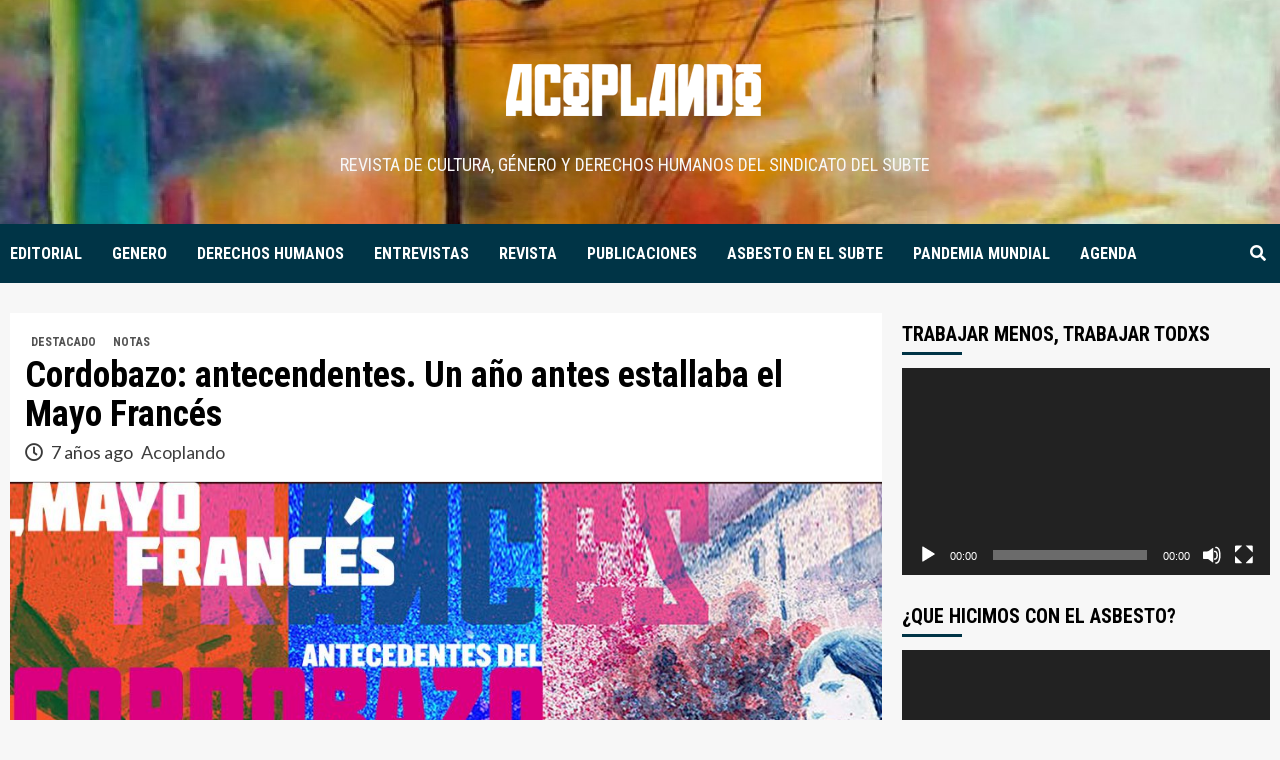

--- FILE ---
content_type: text/html; charset=UTF-8
request_url: https://acoplando.com.ar/cuando-la-imaginacion-casi-toma-el-poder/
body_size: 89187
content:
<!doctype html>
<html lang="es-AR">
<head>
    <meta charset="UTF-8">
    <meta name="viewport" content="width=device-width, initial-scale=1">
    <link rel="profile" href="http://gmpg.org/xfn/11">

    <meta name='robots' content='index, follow, max-image-preview:large, max-snippet:-1, max-video-preview:-1' />

	<!-- This site is optimized with the Yoast SEO plugin v26.8 - https://yoast.com/product/yoast-seo-wordpress/ -->
	<title>Cordobazo: antecendentes. Un año antes estallaba el Mayo Francés -</title>
	<link rel="canonical" href="https://acoplando.com.ar/cuando-la-imaginacion-casi-toma-el-poder/" />
	<meta property="og:locale" content="es_ES" />
	<meta property="og:type" content="article" />
	<meta property="og:title" content="Cordobazo: antecendentes. Un año antes estallaba el Mayo Francés -" />
	<meta property="og:description" content="Francia. Mayo de 1968. Obreros y estudiantes le dieron un gran susto al establishment y..." />
	<meta property="og:url" content="https://acoplando.com.ar/cuando-la-imaginacion-casi-toma-el-poder/" />
	<meta property="article:published_time" content="2018-10-17T21:18:02+00:00" />
	<meta property="og:image" content="https://acoplando.com.ar/wp-content/uploads/2018/10/banneracoplando-MAYO-FRANCES-scaled.jpg" />
	<meta property="og:image:width" content="2560" />
	<meta property="og:image:height" content="1022" />
	<meta property="og:image:type" content="image/jpeg" />
	<meta name="author" content="Acoplando" />
	<meta name="twitter:card" content="summary_large_image" />
	<meta name="twitter:label1" content="Escrito por" />
	<meta name="twitter:data1" content="Acoplando" />
	<meta name="twitter:label2" content="Tiempo de lectura" />
	<meta name="twitter:data2" content="5 minutos" />
	<script type="application/ld+json" class="yoast-schema-graph">{"@context":"https://schema.org","@graph":[{"@type":"Article","@id":"https://acoplando.com.ar/cuando-la-imaginacion-casi-toma-el-poder/#article","isPartOf":{"@id":"https://acoplando.com.ar/cuando-la-imaginacion-casi-toma-el-poder/"},"author":{"name":"Acoplando","@id":"https://acoplando.com.ar/#/schema/person/1994fb29342f00d761fca9a345b18e46"},"headline":"Cordobazo: antecendentes. Un año antes estallaba el Mayo Francés","datePublished":"2018-10-17T21:18:02+00:00","mainEntityOfPage":{"@id":"https://acoplando.com.ar/cuando-la-imaginacion-casi-toma-el-poder/"},"wordCount":1018,"image":{"@id":"https://acoplando.com.ar/cuando-la-imaginacion-casi-toma-el-poder/#primaryimage"},"thumbnailUrl":"https://acoplando.com.ar/wp-content/uploads/2018/10/banneracoplando-MAYO-FRANCES-scaled.jpg","articleSection":["DESTACADO","NOTAS"],"inLanguage":"es-AR"},{"@type":"WebPage","@id":"https://acoplando.com.ar/cuando-la-imaginacion-casi-toma-el-poder/","url":"https://acoplando.com.ar/cuando-la-imaginacion-casi-toma-el-poder/","name":"Cordobazo: antecendentes. Un año antes estallaba el Mayo Francés -","isPartOf":{"@id":"https://acoplando.com.ar/#website"},"primaryImageOfPage":{"@id":"https://acoplando.com.ar/cuando-la-imaginacion-casi-toma-el-poder/#primaryimage"},"image":{"@id":"https://acoplando.com.ar/cuando-la-imaginacion-casi-toma-el-poder/#primaryimage"},"thumbnailUrl":"https://acoplando.com.ar/wp-content/uploads/2018/10/banneracoplando-MAYO-FRANCES-scaled.jpg","datePublished":"2018-10-17T21:18:02+00:00","author":{"@id":"https://acoplando.com.ar/#/schema/person/1994fb29342f00d761fca9a345b18e46"},"breadcrumb":{"@id":"https://acoplando.com.ar/cuando-la-imaginacion-casi-toma-el-poder/#breadcrumb"},"inLanguage":"es-AR","potentialAction":[{"@type":"ReadAction","target":["https://acoplando.com.ar/cuando-la-imaginacion-casi-toma-el-poder/"]}]},{"@type":"ImageObject","inLanguage":"es-AR","@id":"https://acoplando.com.ar/cuando-la-imaginacion-casi-toma-el-poder/#primaryimage","url":"https://acoplando.com.ar/wp-content/uploads/2018/10/banneracoplando-MAYO-FRANCES-scaled.jpg","contentUrl":"https://acoplando.com.ar/wp-content/uploads/2018/10/banneracoplando-MAYO-FRANCES-scaled.jpg","width":2560,"height":1022},{"@type":"BreadcrumbList","@id":"https://acoplando.com.ar/cuando-la-imaginacion-casi-toma-el-poder/#breadcrumb","itemListElement":[{"@type":"ListItem","position":1,"name":"Inicio","item":"https://acoplando.com.ar/"},{"@type":"ListItem","position":2,"name":"Cordobazo: antecendentes. Un año antes estallaba el Mayo Francés"}]},{"@type":"WebSite","@id":"https://acoplando.com.ar/#website","url":"https://acoplando.com.ar/","name":"","description":"Revista de cultura, género y derechos humanos del Sindicato del subte","potentialAction":[{"@type":"SearchAction","target":{"@type":"EntryPoint","urlTemplate":"https://acoplando.com.ar/?s={search_term_string}"},"query-input":{"@type":"PropertyValueSpecification","valueRequired":true,"valueName":"search_term_string"}}],"inLanguage":"es-AR"},{"@type":"Person","@id":"https://acoplando.com.ar/#/schema/person/1994fb29342f00d761fca9a345b18e46","name":"Acoplando","image":{"@type":"ImageObject","inLanguage":"es-AR","@id":"https://acoplando.com.ar/#/schema/person/image/","url":"https://secure.gravatar.com/avatar/71c9de7c4d97417dc918282a477ca93250e4a1d89ad91abed1a4a040b300b970?s=96&d=mm&r=g","contentUrl":"https://secure.gravatar.com/avatar/71c9de7c4d97417dc918282a477ca93250e4a1d89ad91abed1a4a040b300b970?s=96&d=mm&r=g","caption":"Acoplando"},"sameAs":["https://cultura.metrodelegados.org"],"url":"https://acoplando.com.ar/author/andreas/"}]}</script>
	<!-- / Yoast SEO plugin. -->


<link rel='dns-prefetch' href='//fonts.googleapis.com' />
<link rel="alternate" type="application/rss+xml" title=" &raquo; Feed" href="https://acoplando.com.ar/feed/" />
<link rel="alternate" type="application/rss+xml" title=" &raquo; RSS de los comentarios" href="https://acoplando.com.ar/comments/feed/" />
<link rel="alternate" title="oEmbed (JSON)" type="application/json+oembed" href="https://acoplando.com.ar/wp-json/oembed/1.0/embed?url=https%3A%2F%2Facoplando.com.ar%2Fcuando-la-imaginacion-casi-toma-el-poder%2F" />
<link rel="alternate" title="oEmbed (XML)" type="text/xml+oembed" href="https://acoplando.com.ar/wp-json/oembed/1.0/embed?url=https%3A%2F%2Facoplando.com.ar%2Fcuando-la-imaginacion-casi-toma-el-poder%2F&#038;format=xml" />
		<!-- This site uses the Google Analytics by MonsterInsights plugin v9.11.1 - Using Analytics tracking - https://www.monsterinsights.com/ -->
							<script src="//www.googletagmanager.com/gtag/js?id=G-W9S5LGH56N"  data-cfasync="false" data-wpfc-render="false" type="text/javascript" async></script>
			<script data-cfasync="false" data-wpfc-render="false" type="text/javascript">
				var mi_version = '9.11.1';
				var mi_track_user = true;
				var mi_no_track_reason = '';
								var MonsterInsightsDefaultLocations = {"page_location":"https:\/\/acoplando.com.ar\/cuando-la-imaginacion-casi-toma-el-poder\/"};
								if ( typeof MonsterInsightsPrivacyGuardFilter === 'function' ) {
					var MonsterInsightsLocations = (typeof MonsterInsightsExcludeQuery === 'object') ? MonsterInsightsPrivacyGuardFilter( MonsterInsightsExcludeQuery ) : MonsterInsightsPrivacyGuardFilter( MonsterInsightsDefaultLocations );
				} else {
					var MonsterInsightsLocations = (typeof MonsterInsightsExcludeQuery === 'object') ? MonsterInsightsExcludeQuery : MonsterInsightsDefaultLocations;
				}

								var disableStrs = [
										'ga-disable-G-W9S5LGH56N',
									];

				/* Function to detect opted out users */
				function __gtagTrackerIsOptedOut() {
					for (var index = 0; index < disableStrs.length; index++) {
						if (document.cookie.indexOf(disableStrs[index] + '=true') > -1) {
							return true;
						}
					}

					return false;
				}

				/* Disable tracking if the opt-out cookie exists. */
				if (__gtagTrackerIsOptedOut()) {
					for (var index = 0; index < disableStrs.length; index++) {
						window[disableStrs[index]] = true;
					}
				}

				/* Opt-out function */
				function __gtagTrackerOptout() {
					for (var index = 0; index < disableStrs.length; index++) {
						document.cookie = disableStrs[index] + '=true; expires=Thu, 31 Dec 2099 23:59:59 UTC; path=/';
						window[disableStrs[index]] = true;
					}
				}

				if ('undefined' === typeof gaOptout) {
					function gaOptout() {
						__gtagTrackerOptout();
					}
				}
								window.dataLayer = window.dataLayer || [];

				window.MonsterInsightsDualTracker = {
					helpers: {},
					trackers: {},
				};
				if (mi_track_user) {
					function __gtagDataLayer() {
						dataLayer.push(arguments);
					}

					function __gtagTracker(type, name, parameters) {
						if (!parameters) {
							parameters = {};
						}

						if (parameters.send_to) {
							__gtagDataLayer.apply(null, arguments);
							return;
						}

						if (type === 'event') {
														parameters.send_to = monsterinsights_frontend.v4_id;
							var hookName = name;
							if (typeof parameters['event_category'] !== 'undefined') {
								hookName = parameters['event_category'] + ':' + name;
							}

							if (typeof MonsterInsightsDualTracker.trackers[hookName] !== 'undefined') {
								MonsterInsightsDualTracker.trackers[hookName](parameters);
							} else {
								__gtagDataLayer('event', name, parameters);
							}
							
						} else {
							__gtagDataLayer.apply(null, arguments);
						}
					}

					__gtagTracker('js', new Date());
					__gtagTracker('set', {
						'developer_id.dZGIzZG': true,
											});
					if ( MonsterInsightsLocations.page_location ) {
						__gtagTracker('set', MonsterInsightsLocations);
					}
										__gtagTracker('config', 'G-W9S5LGH56N', {"forceSSL":"true","link_attribution":"true"} );
										window.gtag = __gtagTracker;										(function () {
						/* https://developers.google.com/analytics/devguides/collection/analyticsjs/ */
						/* ga and __gaTracker compatibility shim. */
						var noopfn = function () {
							return null;
						};
						var newtracker = function () {
							return new Tracker();
						};
						var Tracker = function () {
							return null;
						};
						var p = Tracker.prototype;
						p.get = noopfn;
						p.set = noopfn;
						p.send = function () {
							var args = Array.prototype.slice.call(arguments);
							args.unshift('send');
							__gaTracker.apply(null, args);
						};
						var __gaTracker = function () {
							var len = arguments.length;
							if (len === 0) {
								return;
							}
							var f = arguments[len - 1];
							if (typeof f !== 'object' || f === null || typeof f.hitCallback !== 'function') {
								if ('send' === arguments[0]) {
									var hitConverted, hitObject = false, action;
									if ('event' === arguments[1]) {
										if ('undefined' !== typeof arguments[3]) {
											hitObject = {
												'eventAction': arguments[3],
												'eventCategory': arguments[2],
												'eventLabel': arguments[4],
												'value': arguments[5] ? arguments[5] : 1,
											}
										}
									}
									if ('pageview' === arguments[1]) {
										if ('undefined' !== typeof arguments[2]) {
											hitObject = {
												'eventAction': 'page_view',
												'page_path': arguments[2],
											}
										}
									}
									if (typeof arguments[2] === 'object') {
										hitObject = arguments[2];
									}
									if (typeof arguments[5] === 'object') {
										Object.assign(hitObject, arguments[5]);
									}
									if ('undefined' !== typeof arguments[1].hitType) {
										hitObject = arguments[1];
										if ('pageview' === hitObject.hitType) {
											hitObject.eventAction = 'page_view';
										}
									}
									if (hitObject) {
										action = 'timing' === arguments[1].hitType ? 'timing_complete' : hitObject.eventAction;
										hitConverted = mapArgs(hitObject);
										__gtagTracker('event', action, hitConverted);
									}
								}
								return;
							}

							function mapArgs(args) {
								var arg, hit = {};
								var gaMap = {
									'eventCategory': 'event_category',
									'eventAction': 'event_action',
									'eventLabel': 'event_label',
									'eventValue': 'event_value',
									'nonInteraction': 'non_interaction',
									'timingCategory': 'event_category',
									'timingVar': 'name',
									'timingValue': 'value',
									'timingLabel': 'event_label',
									'page': 'page_path',
									'location': 'page_location',
									'title': 'page_title',
									'referrer' : 'page_referrer',
								};
								for (arg in args) {
																		if (!(!args.hasOwnProperty(arg) || !gaMap.hasOwnProperty(arg))) {
										hit[gaMap[arg]] = args[arg];
									} else {
										hit[arg] = args[arg];
									}
								}
								return hit;
							}

							try {
								f.hitCallback();
							} catch (ex) {
							}
						};
						__gaTracker.create = newtracker;
						__gaTracker.getByName = newtracker;
						__gaTracker.getAll = function () {
							return [];
						};
						__gaTracker.remove = noopfn;
						__gaTracker.loaded = true;
						window['__gaTracker'] = __gaTracker;
					})();
									} else {
										console.log("");
					(function () {
						function __gtagTracker() {
							return null;
						}

						window['__gtagTracker'] = __gtagTracker;
						window['gtag'] = __gtagTracker;
					})();
									}
			</script>
							<!-- / Google Analytics by MonsterInsights -->
		<style id='wp-img-auto-sizes-contain-inline-css' type='text/css'>
img:is([sizes=auto i],[sizes^="auto," i]){contain-intrinsic-size:3000px 1500px}
/*# sourceURL=wp-img-auto-sizes-contain-inline-css */
</style>
<style id='wp-emoji-styles-inline-css' type='text/css'>

	img.wp-smiley, img.emoji {
		display: inline !important;
		border: none !important;
		box-shadow: none !important;
		height: 1em !important;
		width: 1em !important;
		margin: 0 0.07em !important;
		vertical-align: -0.1em !important;
		background: none !important;
		padding: 0 !important;
	}
/*# sourceURL=wp-emoji-styles-inline-css */
</style>
<style id='wp-block-library-inline-css' type='text/css'>
:root{--wp-block-synced-color:#7a00df;--wp-block-synced-color--rgb:122,0,223;--wp-bound-block-color:var(--wp-block-synced-color);--wp-editor-canvas-background:#ddd;--wp-admin-theme-color:#007cba;--wp-admin-theme-color--rgb:0,124,186;--wp-admin-theme-color-darker-10:#006ba1;--wp-admin-theme-color-darker-10--rgb:0,107,160.5;--wp-admin-theme-color-darker-20:#005a87;--wp-admin-theme-color-darker-20--rgb:0,90,135;--wp-admin-border-width-focus:2px}@media (min-resolution:192dpi){:root{--wp-admin-border-width-focus:1.5px}}.wp-element-button{cursor:pointer}:root .has-very-light-gray-background-color{background-color:#eee}:root .has-very-dark-gray-background-color{background-color:#313131}:root .has-very-light-gray-color{color:#eee}:root .has-very-dark-gray-color{color:#313131}:root .has-vivid-green-cyan-to-vivid-cyan-blue-gradient-background{background:linear-gradient(135deg,#00d084,#0693e3)}:root .has-purple-crush-gradient-background{background:linear-gradient(135deg,#34e2e4,#4721fb 50%,#ab1dfe)}:root .has-hazy-dawn-gradient-background{background:linear-gradient(135deg,#faaca8,#dad0ec)}:root .has-subdued-olive-gradient-background{background:linear-gradient(135deg,#fafae1,#67a671)}:root .has-atomic-cream-gradient-background{background:linear-gradient(135deg,#fdd79a,#004a59)}:root .has-nightshade-gradient-background{background:linear-gradient(135deg,#330968,#31cdcf)}:root .has-midnight-gradient-background{background:linear-gradient(135deg,#020381,#2874fc)}:root{--wp--preset--font-size--normal:16px;--wp--preset--font-size--huge:42px}.has-regular-font-size{font-size:1em}.has-larger-font-size{font-size:2.625em}.has-normal-font-size{font-size:var(--wp--preset--font-size--normal)}.has-huge-font-size{font-size:var(--wp--preset--font-size--huge)}.has-text-align-center{text-align:center}.has-text-align-left{text-align:left}.has-text-align-right{text-align:right}.has-fit-text{white-space:nowrap!important}#end-resizable-editor-section{display:none}.aligncenter{clear:both}.items-justified-left{justify-content:flex-start}.items-justified-center{justify-content:center}.items-justified-right{justify-content:flex-end}.items-justified-space-between{justify-content:space-between}.screen-reader-text{border:0;clip-path:inset(50%);height:1px;margin:-1px;overflow:hidden;padding:0;position:absolute;width:1px;word-wrap:normal!important}.screen-reader-text:focus{background-color:#ddd;clip-path:none;color:#444;display:block;font-size:1em;height:auto;left:5px;line-height:normal;padding:15px 23px 14px;text-decoration:none;top:5px;width:auto;z-index:100000}html :where(.has-border-color){border-style:solid}html :where([style*=border-top-color]){border-top-style:solid}html :where([style*=border-right-color]){border-right-style:solid}html :where([style*=border-bottom-color]){border-bottom-style:solid}html :where([style*=border-left-color]){border-left-style:solid}html :where([style*=border-width]){border-style:solid}html :where([style*=border-top-width]){border-top-style:solid}html :where([style*=border-right-width]){border-right-style:solid}html :where([style*=border-bottom-width]){border-bottom-style:solid}html :where([style*=border-left-width]){border-left-style:solid}html :where(img[class*=wp-image-]){height:auto;max-width:100%}:where(figure){margin:0 0 1em}html :where(.is-position-sticky){--wp-admin--admin-bar--position-offset:var(--wp-admin--admin-bar--height,0px)}@media screen and (max-width:600px){html :where(.is-position-sticky){--wp-admin--admin-bar--position-offset:0px}}

/*# sourceURL=wp-block-library-inline-css */
</style><style id='global-styles-inline-css' type='text/css'>
:root{--wp--preset--aspect-ratio--square: 1;--wp--preset--aspect-ratio--4-3: 4/3;--wp--preset--aspect-ratio--3-4: 3/4;--wp--preset--aspect-ratio--3-2: 3/2;--wp--preset--aspect-ratio--2-3: 2/3;--wp--preset--aspect-ratio--16-9: 16/9;--wp--preset--aspect-ratio--9-16: 9/16;--wp--preset--color--black: #000000;--wp--preset--color--cyan-bluish-gray: #abb8c3;--wp--preset--color--white: #ffffff;--wp--preset--color--pale-pink: #f78da7;--wp--preset--color--vivid-red: #cf2e2e;--wp--preset--color--luminous-vivid-orange: #ff6900;--wp--preset--color--luminous-vivid-amber: #fcb900;--wp--preset--color--light-green-cyan: #7bdcb5;--wp--preset--color--vivid-green-cyan: #00d084;--wp--preset--color--pale-cyan-blue: #8ed1fc;--wp--preset--color--vivid-cyan-blue: #0693e3;--wp--preset--color--vivid-purple: #9b51e0;--wp--preset--gradient--vivid-cyan-blue-to-vivid-purple: linear-gradient(135deg,rgb(6,147,227) 0%,rgb(155,81,224) 100%);--wp--preset--gradient--light-green-cyan-to-vivid-green-cyan: linear-gradient(135deg,rgb(122,220,180) 0%,rgb(0,208,130) 100%);--wp--preset--gradient--luminous-vivid-amber-to-luminous-vivid-orange: linear-gradient(135deg,rgb(252,185,0) 0%,rgb(255,105,0) 100%);--wp--preset--gradient--luminous-vivid-orange-to-vivid-red: linear-gradient(135deg,rgb(255,105,0) 0%,rgb(207,46,46) 100%);--wp--preset--gradient--very-light-gray-to-cyan-bluish-gray: linear-gradient(135deg,rgb(238,238,238) 0%,rgb(169,184,195) 100%);--wp--preset--gradient--cool-to-warm-spectrum: linear-gradient(135deg,rgb(74,234,220) 0%,rgb(151,120,209) 20%,rgb(207,42,186) 40%,rgb(238,44,130) 60%,rgb(251,105,98) 80%,rgb(254,248,76) 100%);--wp--preset--gradient--blush-light-purple: linear-gradient(135deg,rgb(255,206,236) 0%,rgb(152,150,240) 100%);--wp--preset--gradient--blush-bordeaux: linear-gradient(135deg,rgb(254,205,165) 0%,rgb(254,45,45) 50%,rgb(107,0,62) 100%);--wp--preset--gradient--luminous-dusk: linear-gradient(135deg,rgb(255,203,112) 0%,rgb(199,81,192) 50%,rgb(65,88,208) 100%);--wp--preset--gradient--pale-ocean: linear-gradient(135deg,rgb(255,245,203) 0%,rgb(182,227,212) 50%,rgb(51,167,181) 100%);--wp--preset--gradient--electric-grass: linear-gradient(135deg,rgb(202,248,128) 0%,rgb(113,206,126) 100%);--wp--preset--gradient--midnight: linear-gradient(135deg,rgb(2,3,129) 0%,rgb(40,116,252) 100%);--wp--preset--font-size--small: 13px;--wp--preset--font-size--medium: 20px;--wp--preset--font-size--large: 36px;--wp--preset--font-size--x-large: 42px;--wp--preset--spacing--20: 0.44rem;--wp--preset--spacing--30: 0.67rem;--wp--preset--spacing--40: 1rem;--wp--preset--spacing--50: 1.5rem;--wp--preset--spacing--60: 2.25rem;--wp--preset--spacing--70: 3.38rem;--wp--preset--spacing--80: 5.06rem;--wp--preset--shadow--natural: 6px 6px 9px rgba(0, 0, 0, 0.2);--wp--preset--shadow--deep: 12px 12px 50px rgba(0, 0, 0, 0.4);--wp--preset--shadow--sharp: 6px 6px 0px rgba(0, 0, 0, 0.2);--wp--preset--shadow--outlined: 6px 6px 0px -3px rgb(255, 255, 255), 6px 6px rgb(0, 0, 0);--wp--preset--shadow--crisp: 6px 6px 0px rgb(0, 0, 0);}:where(.is-layout-flex){gap: 0.5em;}:where(.is-layout-grid){gap: 0.5em;}body .is-layout-flex{display: flex;}.is-layout-flex{flex-wrap: wrap;align-items: center;}.is-layout-flex > :is(*, div){margin: 0;}body .is-layout-grid{display: grid;}.is-layout-grid > :is(*, div){margin: 0;}:where(.wp-block-columns.is-layout-flex){gap: 2em;}:where(.wp-block-columns.is-layout-grid){gap: 2em;}:where(.wp-block-post-template.is-layout-flex){gap: 1.25em;}:where(.wp-block-post-template.is-layout-grid){gap: 1.25em;}.has-black-color{color: var(--wp--preset--color--black) !important;}.has-cyan-bluish-gray-color{color: var(--wp--preset--color--cyan-bluish-gray) !important;}.has-white-color{color: var(--wp--preset--color--white) !important;}.has-pale-pink-color{color: var(--wp--preset--color--pale-pink) !important;}.has-vivid-red-color{color: var(--wp--preset--color--vivid-red) !important;}.has-luminous-vivid-orange-color{color: var(--wp--preset--color--luminous-vivid-orange) !important;}.has-luminous-vivid-amber-color{color: var(--wp--preset--color--luminous-vivid-amber) !important;}.has-light-green-cyan-color{color: var(--wp--preset--color--light-green-cyan) !important;}.has-vivid-green-cyan-color{color: var(--wp--preset--color--vivid-green-cyan) !important;}.has-pale-cyan-blue-color{color: var(--wp--preset--color--pale-cyan-blue) !important;}.has-vivid-cyan-blue-color{color: var(--wp--preset--color--vivid-cyan-blue) !important;}.has-vivid-purple-color{color: var(--wp--preset--color--vivid-purple) !important;}.has-black-background-color{background-color: var(--wp--preset--color--black) !important;}.has-cyan-bluish-gray-background-color{background-color: var(--wp--preset--color--cyan-bluish-gray) !important;}.has-white-background-color{background-color: var(--wp--preset--color--white) !important;}.has-pale-pink-background-color{background-color: var(--wp--preset--color--pale-pink) !important;}.has-vivid-red-background-color{background-color: var(--wp--preset--color--vivid-red) !important;}.has-luminous-vivid-orange-background-color{background-color: var(--wp--preset--color--luminous-vivid-orange) !important;}.has-luminous-vivid-amber-background-color{background-color: var(--wp--preset--color--luminous-vivid-amber) !important;}.has-light-green-cyan-background-color{background-color: var(--wp--preset--color--light-green-cyan) !important;}.has-vivid-green-cyan-background-color{background-color: var(--wp--preset--color--vivid-green-cyan) !important;}.has-pale-cyan-blue-background-color{background-color: var(--wp--preset--color--pale-cyan-blue) !important;}.has-vivid-cyan-blue-background-color{background-color: var(--wp--preset--color--vivid-cyan-blue) !important;}.has-vivid-purple-background-color{background-color: var(--wp--preset--color--vivid-purple) !important;}.has-black-border-color{border-color: var(--wp--preset--color--black) !important;}.has-cyan-bluish-gray-border-color{border-color: var(--wp--preset--color--cyan-bluish-gray) !important;}.has-white-border-color{border-color: var(--wp--preset--color--white) !important;}.has-pale-pink-border-color{border-color: var(--wp--preset--color--pale-pink) !important;}.has-vivid-red-border-color{border-color: var(--wp--preset--color--vivid-red) !important;}.has-luminous-vivid-orange-border-color{border-color: var(--wp--preset--color--luminous-vivid-orange) !important;}.has-luminous-vivid-amber-border-color{border-color: var(--wp--preset--color--luminous-vivid-amber) !important;}.has-light-green-cyan-border-color{border-color: var(--wp--preset--color--light-green-cyan) !important;}.has-vivid-green-cyan-border-color{border-color: var(--wp--preset--color--vivid-green-cyan) !important;}.has-pale-cyan-blue-border-color{border-color: var(--wp--preset--color--pale-cyan-blue) !important;}.has-vivid-cyan-blue-border-color{border-color: var(--wp--preset--color--vivid-cyan-blue) !important;}.has-vivid-purple-border-color{border-color: var(--wp--preset--color--vivid-purple) !important;}.has-vivid-cyan-blue-to-vivid-purple-gradient-background{background: var(--wp--preset--gradient--vivid-cyan-blue-to-vivid-purple) !important;}.has-light-green-cyan-to-vivid-green-cyan-gradient-background{background: var(--wp--preset--gradient--light-green-cyan-to-vivid-green-cyan) !important;}.has-luminous-vivid-amber-to-luminous-vivid-orange-gradient-background{background: var(--wp--preset--gradient--luminous-vivid-amber-to-luminous-vivid-orange) !important;}.has-luminous-vivid-orange-to-vivid-red-gradient-background{background: var(--wp--preset--gradient--luminous-vivid-orange-to-vivid-red) !important;}.has-very-light-gray-to-cyan-bluish-gray-gradient-background{background: var(--wp--preset--gradient--very-light-gray-to-cyan-bluish-gray) !important;}.has-cool-to-warm-spectrum-gradient-background{background: var(--wp--preset--gradient--cool-to-warm-spectrum) !important;}.has-blush-light-purple-gradient-background{background: var(--wp--preset--gradient--blush-light-purple) !important;}.has-blush-bordeaux-gradient-background{background: var(--wp--preset--gradient--blush-bordeaux) !important;}.has-luminous-dusk-gradient-background{background: var(--wp--preset--gradient--luminous-dusk) !important;}.has-pale-ocean-gradient-background{background: var(--wp--preset--gradient--pale-ocean) !important;}.has-electric-grass-gradient-background{background: var(--wp--preset--gradient--electric-grass) !important;}.has-midnight-gradient-background{background: var(--wp--preset--gradient--midnight) !important;}.has-small-font-size{font-size: var(--wp--preset--font-size--small) !important;}.has-medium-font-size{font-size: var(--wp--preset--font-size--medium) !important;}.has-large-font-size{font-size: var(--wp--preset--font-size--large) !important;}.has-x-large-font-size{font-size: var(--wp--preset--font-size--x-large) !important;}
/*# sourceURL=global-styles-inline-css */
</style>

<style id='classic-theme-styles-inline-css' type='text/css'>
/*! This file is auto-generated */
.wp-block-button__link{color:#fff;background-color:#32373c;border-radius:9999px;box-shadow:none;text-decoration:none;padding:calc(.667em + 2px) calc(1.333em + 2px);font-size:1.125em}.wp-block-file__button{background:#32373c;color:#fff;text-decoration:none}
/*# sourceURL=/wp-includes/css/classic-themes.min.css */
</style>
<link rel='stylesheet' id='ssb-front-css-css' href='https://acoplando.com.ar/wp-content/plugins/simple-social-buttons/assets/css/front.css?ver=6.2.0' type='text/css' media='all' />
<link rel='stylesheet' id='daily_newscast-google-fonts-css' href='https://fonts.googleapis.com/css?family=Roboto+Condensed:400,300,400italic,700' type='text/css' media='all' />
<link rel='stylesheet' id='bootstrap-css' href='https://acoplando.com.ar/wp-content/themes/covernews/assets/bootstrap/css/bootstrap.min.css?ver=6.9' type='text/css' media='all' />
<link rel='stylesheet' id='covernews-style-css' href='https://acoplando.com.ar/wp-content/themes/covernews/style.css?ver=6.9' type='text/css' media='all' />
<link rel='stylesheet' id='daily_newscast-css' href='https://acoplando.com.ar/wp-content/themes/daily-newscast/style.css?ver=1.0.2' type='text/css' media='all' />
<link rel='stylesheet' id='font-awesome-v5-css' href='https://acoplando.com.ar/wp-content/themes/covernews/assets/font-awesome-v5/css/fontawesome-all.min.css?ver=6.9' type='text/css' media='all' />
<link rel='stylesheet' id='slick-css' href='https://acoplando.com.ar/wp-content/themes/covernews/assets/slick/css/slick.css?ver=6.9' type='text/css' media='all' />
<link rel='stylesheet' id='covernews-google-fonts-css' href='https://fonts.googleapis.com/css?family=Source%20Sans%20Pro:400,400i,700,700i|Lato:400,300,400italic,900,700&#038;subset=latin,latin-ext' type='text/css' media='all' />
<script type="text/javascript" src="https://acoplando.com.ar/wp-content/plugins/google-analytics-for-wordpress/assets/js/frontend-gtag.js?ver=9.11.1" id="monsterinsights-frontend-script-js" async="async" data-wp-strategy="async"></script>
<script data-cfasync="false" data-wpfc-render="false" type="text/javascript" id='monsterinsights-frontend-script-js-extra'>/* <![CDATA[ */
var monsterinsights_frontend = {"js_events_tracking":"true","download_extensions":"doc,pdf,ppt,zip,xls,docx,pptx,xlsx","inbound_paths":"[{\"path\":\"\\\/go\\\/\",\"label\":\"affiliate\"},{\"path\":\"\\\/recommend\\\/\",\"label\":\"affiliate\"}]","home_url":"https:\/\/acoplando.com.ar","hash_tracking":"false","v4_id":"G-W9S5LGH56N"};/* ]]> */
</script>
<script type="text/javascript" src="https://acoplando.com.ar/wp-includes/js/jquery/jquery.min.js?ver=3.7.1" id="jquery-core-js"></script>
<script type="text/javascript" src="https://acoplando.com.ar/wp-includes/js/jquery/jquery-migrate.min.js?ver=3.4.1" id="jquery-migrate-js"></script>
<link rel="https://api.w.org/" href="https://acoplando.com.ar/wp-json/" /><link rel="alternate" title="JSON" type="application/json" href="https://acoplando.com.ar/wp-json/wp/v2/posts/2879" /><link rel="EditURI" type="application/rsd+xml" title="RSD" href="https://acoplando.com.ar/xmlrpc.php?rsd" />
<meta name="generator" content="WordPress 6.9" />
<link rel='shortlink' href='https://acoplando.com.ar/?p=2879' />
	<link rel="preconnect" href="https://fonts.googleapis.com">
	<link rel="preconnect" href="https://fonts.gstatic.com">
	<link href='https://fonts.googleapis.com/css2?display=swap&family=Domine&family=Montserrat:wght@500' rel='stylesheet'> <style media="screen">

		.simplesocialbuttons.simplesocialbuttons_inline .ssb-fb-like, .simplesocialbuttons.simplesocialbuttons_inline amp-facebook-like {
	  margin: ;
	}
		 /*inline margin*/
	
	
	
	
	
		.simplesocialbuttons.simplesocialbuttons_inline.simplesocial-round-icon button{
	  margin: ;
	}

	
			 /*margin-digbar*/

	
	
	
	
	
	
	
</style>

<!-- Open Graph Meta Tags generated by Simple Social Buttons 6.2.0 -->
<meta property="og:title" content="Cordobazo: antecendentes. Un año antes estallaba el Mayo Francés - " />
<meta property="og:type" content="article" />
<meta property="og:description" content="Francia. Mayo de 1968. Obreros y estudiantes le dieron un gran susto al establishment y sacudieron las instituciones, parlamento, sindicatos e iglesia. Los medios hicieron lo imposible por mostrar que fue s&oacute;lo una revuelta estudiantil y ut&oacute;pica, quit&aacute;ndole protagonismo a la clase obrera. Los hechos lo desmienten categ&oacute;ricamente. El 3 de&hellip;" />
<meta property="og:url" content="https://acoplando.com.ar/cuando-la-imaginacion-casi-toma-el-poder/" />
<meta property="og:image" content="https://acoplando.com.ar/wp-content/uploads/2018/10/banneracoplando-MAYO-FRANCES-scaled.jpg" />
<meta name="twitter:card" content="summary_large_image" />
<meta name="twitter:description" content="Francia. Mayo de 1968. Obreros y estudiantes le dieron un gran susto al establishment y sacudieron las instituciones, parlamento, sindicatos e iglesia. Los medios hicieron lo imposible por mostrar que fue s&oacute;lo una revuelta estudiantil y ut&oacute;pica, quit&aacute;ndole protagonismo a la clase obrera. Los hechos lo desmienten categ&oacute;ricamente. El 3 de&hellip;" />
<meta name="twitter:title" content="Cordobazo: antecendentes. Un año antes estallaba el Mayo Francés - " />
<meta property="twitter:image" content="https://acoplando.com.ar/wp-content/uploads/2018/10/banneracoplando-MAYO-FRANCES-scaled.jpg" />
        <style type="text/css">
                        body .masthead-banner.data-bg:before {
                background: rgba(0,0,0,0);
            }
                        .site-title a,
            .site-header .site-branding .site-title a:visited,
            .site-header .site-branding .site-title a:hover,
            .site-description {
                color: #f7f7f7;
            }

            .site-branding .site-title {
                font-size: 15px;
            }

            @media only screen and (max-width: 640px) {
                .header-layout-3 .site-header .site-branding .site-title,
                .site-branding .site-title {
                    font-size: 60px;

                }
              }   

           @media only screen and (max-width: 375px) {
               .header-layout-3 .site-header .site-branding .site-title,
               .site-branding .site-title {
                        font-size: 50px;

                    }
                }
                
            

        </style>
        <style type="text/css" id="custom-background-css">
body.custom-background { background-color: #f7f7f7; }
</style>
	<link rel="icon" href="https://acoplando.com.ar/wp-content/uploads/2021/05/cropped-iso-acoplando-1-32x32.png" sizes="32x32" />
<link rel="icon" href="https://acoplando.com.ar/wp-content/uploads/2021/05/cropped-iso-acoplando-1-192x192.png" sizes="192x192" />
<link rel="apple-touch-icon" href="https://acoplando.com.ar/wp-content/uploads/2021/05/cropped-iso-acoplando-1-180x180.png" />
<meta name="msapplication-TileImage" content="https://acoplando.com.ar/wp-content/uploads/2021/05/cropped-iso-acoplando-1-270x270.png" />
		<style type="text/css" id="wp-custom-css">
			.header-after {
	display: none !important;
}
.exclusive-now {
	display: none !important;
}
.af-blocks {
	background-color: lighter;
}
.af-main-banner-latest-posts {
	display:none !important;
}
.post-description {
	font-size: 12px !important;
}		</style>
			<style id="egf-frontend-styles" type="text/css">
		p {font-family: 'Montserrat', sans-serif;font-style: normal;font-weight: 500;} h6 {} h1 {} h2 {} h3 {} h4 {} h5 {} 	</style>
	<link rel='stylesheet' id='mediaelement-css' href='https://acoplando.com.ar/wp-includes/js/mediaelement/mediaelementplayer-legacy.min.css?ver=4.2.17' type='text/css' media='all' />
<link rel='stylesheet' id='wp-mediaelement-css' href='https://acoplando.com.ar/wp-includes/js/mediaelement/wp-mediaelement.min.css?ver=6.9' type='text/css' media='all' />
</head>

<body class="wp-singular post-template-default single single-post postid-2879 single-format-standard custom-background wp-custom-logo wp-embed-responsive wp-theme-covernews wp-child-theme-daily-newscast default-content-layout aft-sticky-sidebar default single-content-mode-default header-image-default align-content-left">

    <div id="af-preloader">
        <div id="loader-wrapper">
            <div id="loader"></div>
        </div>
    </div>

<div id="page" class="site">
    <a class="skip-link screen-reader-text" href="#content">Skip to content</a>

    <div class="header-layout-3">
                <header id="masthead" class="site-header">
                        <div class="masthead-banner data-bg" data-background="https://cultura.metrodelegados.org/wp-content/uploads/2018/10/cropped-IMG_20160826_104724-2.jpg">
                <div class="container">
                    <div class="row">
                        <div class="col-md-12">
                            <div class="site-branding">
                                <a href="https://acoplando.com.ar/" class="custom-logo-link" rel="home"><img width="351" height="106" src="https://acoplando.com.ar/wp-content/uploads/2021/05/LOGO-ACOPLANDO-NUEVO-2.png" class="custom-logo" alt="" decoding="async" srcset="https://acoplando.com.ar/wp-content/uploads/2021/05/LOGO-ACOPLANDO-NUEVO-2.png 351w, https://acoplando.com.ar/wp-content/uploads/2021/05/LOGO-ACOPLANDO-NUEVO-2-300x91.png 300w" sizes="(max-width: 351px) 100vw, 351px" /></a>                                    <p class="site-title font-family-1">
                                        <a href="https://acoplando.com.ar/"
                                           rel="home"></a>
                                    </p>
                                
                                                                    <p class="site-description">Revista de cultura, género y derechos humanos del Sindicato del subte</p>
                                                            </div>
                        </div>
                        <div class="col-md-12">
                                                    </div>
                    </div>
                </div>
            </div>
            <nav id="site-navigation" class="main-navigation">
                <div class="container">
                    <div class="row">
                        <div class="kol-12">
                            <div class="navigation-container">





                                <button class="toggle-menu" aria-controls="primary-menu" aria-expanded="false">
                                    <span class="screen-reader-text">Primary Menu</span>
                                    <i class="ham"></i>
                                </button>
                                <span class="af-mobile-site-title-wrap">
                            <a href="https://acoplando.com.ar/" class="custom-logo-link" rel="home"><img width="351" height="106" src="https://acoplando.com.ar/wp-content/uploads/2021/05/LOGO-ACOPLANDO-NUEVO-2.png" class="custom-logo" alt="" decoding="async" srcset="https://acoplando.com.ar/wp-content/uploads/2021/05/LOGO-ACOPLANDO-NUEVO-2.png 351w, https://acoplando.com.ar/wp-content/uploads/2021/05/LOGO-ACOPLANDO-NUEVO-2-300x91.png 300w" sizes="(max-width: 351px) 100vw, 351px" /></a>                            <p class="site-title font-family-1">
                                <a href="https://acoplando.com.ar/"
                                   rel="home"></a>
                            </p>
                        </span>
                                <div class="menu main-menu"><ul id="primary-menu" class="menu"><li id="menu-item-5512" class="menu-item menu-item-type-post_type menu-item-object-post menu-item-5512"><a href="https://acoplando.com.ar/hipster-yoga-at-the-end-of-the-world/">EDITORIAL</a></li>
<li id="menu-item-5505" class="menu-item menu-item-type-taxonomy menu-item-object-category menu-item-5505"><a href="https://acoplando.com.ar/category/notas_generales/notas_genero/">GENERO</a></li>
<li id="menu-item-5507" class="menu-item menu-item-type-taxonomy menu-item-object-category menu-item-5507"><a href="https://acoplando.com.ar/category/notas_generales/notas_ddhh/">DERECHOS HUMANOS</a></li>
<li id="menu-item-5654" class="menu-item menu-item-type-taxonomy menu-item-object-category menu-item-5654"><a href="https://acoplando.com.ar/category/entrevistas/">ENTREVISTAS</a></li>
<li id="menu-item-5518" class="menu-item menu-item-type-taxonomy menu-item-object-category menu-item-5518"><a href="https://acoplando.com.ar/category/numeros_anteriores/">REVISTA</a></li>
<li id="menu-item-5522" class="menu-item menu-item-type-taxonomy menu-item-object-category menu-item-5522"><a href="https://acoplando.com.ar/category/libros_y_cuentos/resena_de_libros/">PUBLICACIONES</a></li>
<li id="menu-item-5636" class="menu-item menu-item-type-custom menu-item-object-custom menu-item-5636"><a href="https://asbestoenelsubte.com.ar/">ASBESTO EN EL SUBTE</a></li>
<li id="menu-item-5658" class="menu-item menu-item-type-custom menu-item-object-custom menu-item-5658"><a href="https://www.paperturn-view.com/es/subte/pandemia-mundial?pid=MTA109896&#038;v=6.3">PANDEMIA MUNDIAL</a></li>
<li id="menu-item-7778" class="menu-item menu-item-type-taxonomy menu-item-object-category menu-item-7778"><a href="https://acoplando.com.ar/category/agenda/">AGENDA</a></li>
</ul></div>
                                <div class="cart-search">

                                    <div class="af-search-wrap">
                                        <div class="search-overlay">
                                            <a href="#" title="Search" class="search-icon">
                                                <i class="fa fa-search"></i>
                                            </a>
                                            <div class="af-search-form">
                                                <form role="search" method="get" class="search-form" action="https://acoplando.com.ar/">
				<label>
					<span class="screen-reader-text">Buscar:</span>
					<input type="search" class="search-field" placeholder="Buscar &hellip;" value="" name="s" />
				</label>
				<input type="submit" class="search-submit" value="Buscar" />
			</form>                                            </div>
                                        </div>
                                    </div>
                                </div>


                            </div>
                        </div>
                    </div>
                </div>
            </nav>
        </header>
    </div>



    <div id="content" class="container">
        <div class="row">
                <div id="primary" class="content-area">
                    <main id="main" class="site-main">

                                                    <article id="post-2879" class="af-single-article post-2879 post type-post status-publish format-standard has-post-thumbnail hentry category-detacados category-notas_generales">
                                <div class="entry-content-wrap">
                                    <header class="entry-header">

    <div class="header-details-wrapper">
        <div class="entry-header-details">
                            <div class="figure-categories figure-categories-bg">
                                        <ul class="cat-links"><li class="meta-category">
                             <a class="covernews-categories category-color-1" href="https://acoplando.com.ar/category/detacados/" alt="View all posts in DESTACADO"> 
                                 DESTACADO
                             </a>
                        </li><li class="meta-category">
                             <a class="covernews-categories category-color-1" href="https://acoplando.com.ar/category/notas_generales/" alt="View all posts in NOTAS"> 
                                 NOTAS
                             </a>
                        </li></ul>                </div>
                        <h1 class="entry-title">Cordobazo: antecendentes. Un año antes estallaba el Mayo Francés</h1>
            
                
        <span class="author-links">
                            <span class="item-metadata posts-date">
                <i class="far fa-clock"></i>
                    7 años ago            </span>
                        
                <span class="item-metadata posts-author">
            <a href="https://acoplando.com.ar/author/andreas/">
                Acoplando            </a>
        </span>
                    </span>
                        

                    </div>
    </div>

        <div class="aft-post-thumbnail-wrapper">    
                    <div class="post-thumbnail full-width-image">
                    <img width="1024" height="409" src="https://acoplando.com.ar/wp-content/uploads/2018/10/banneracoplando-MAYO-FRANCES-scaled.jpg" class="attachment-covernews-featured size-covernews-featured wp-post-image" alt="" decoding="async" fetchpriority="high" srcset="https://acoplando.com.ar/wp-content/uploads/2018/10/banneracoplando-MAYO-FRANCES-scaled.jpg 2560w, https://acoplando.com.ar/wp-content/uploads/2018/10/banneracoplando-MAYO-FRANCES-300x120.jpg 300w, https://acoplando.com.ar/wp-content/uploads/2018/10/banneracoplando-MAYO-FRANCES-1024x409.jpg 1024w, https://acoplando.com.ar/wp-content/uploads/2018/10/banneracoplando-MAYO-FRANCES-768x307.jpg 768w, https://acoplando.com.ar/wp-content/uploads/2018/10/banneracoplando-MAYO-FRANCES-1536x613.jpg 1536w, https://acoplando.com.ar/wp-content/uploads/2018/10/banneracoplando-MAYO-FRANCES-2048x818.jpg 2048w, https://acoplando.com.ar/wp-content/uploads/2018/10/banneracoplando-MAYO-FRANCES-1568x626.jpg 1568w" sizes="(max-width: 1024px) 100vw, 1024px" />                </div>
            
                </div>
    </header><!-- .entry-header -->                                    

    <div class="entry-content">
        <figure id="attachment_2880" aria-describedby="caption-attachment-2880" style="width: 1632px" class="wp-caption alignnone"><img decoding="async" class="wp-image-2880" src="http://acoplando.com.ar/wp-content/uploads/2018/10/MAYOFINAL-202x300.jpg" alt="" width="1632" height="2422" /><figcaption id="caption-attachment-2880" class="wp-caption-text">Ilustración Mr Boleterx, línea B.</figcaption></figure>
<h3><span style="color: #333399;">Francia. Mayo de 1968. Obreros y estudiantes le dieron un gran susto al establishment y sacudieron las instituciones, parlamento, sindicatos e iglesia. Los medios hicieron lo imposible por mostrar que fue sólo una revuelta estudiantil y utópica, quitándole protagonismo a la clase obrera. Los hechos lo desmienten categóricamente.</span></h3>
<p>El 3 de mayo los estudiantes de la Universidad de Nanterre, que acababa de ser clausurada, se trasladaron a la Sorbona. El presidente Charles de Gaulle envió a la policía a reprimir. Hubo 600 detenidos. Se levantaron barricadas. Dos semanas después diez millones de obreros se sumaban a la huelga general convocada por los sindicatos –que en un primer momento habían sido desbordados por sus bases– y provocaban una paralización sin precedentes en la Francia de la posguerra. La república gala temblaba. No funcionaban ni los trenes, ni las fábricas ni los aeropuertos. Prácticamente ningún coche circulaba en París. La televisión y la radio públicas participaban de la huelga. Y el mítico festival de cine de Cannes fue suspendido porque los directores retiraban sus películas de la competencia. Lo que comenzó con una queja de universitarios terminó como un ensayo de insurrección contra el autoritarismo y el imperialismo. La rebelión fue sofocada en junio, pero ya nada sería como era.</p>
<p>El Mayo Francés no cambió el sistema pero transformó ideas y valores morales. Los derechos civiles, el antinuclearismo, la revolución sexual, el antibelicismo fueron parte de los planteos. Las perspectivas libertarias se canalizaron posteriormente en el feminismo, la ecología y la lucha contra el racismo.</p>
<p><img decoding="async" class="alignnone wp-image-3283" src="https://cultura.metrodelegados.org/wp-content/uploads/2018/10/CITROEN-arton74518-300x240.jpg" alt="" width="754" height="604" srcset="https://acoplando.com.ar/wp-content/uploads/2018/10/CITROEN-arton74518-300x240.jpg 300w, https://acoplando.com.ar/wp-content/uploads/2018/10/CITROEN-arton74518.jpg 750w" sizes="(max-width: 754px) 100vw, 754px" /></p>
<p><strong>El mundo era un polvorín</strong></p>
<p>En Estados Unidos los jóvenes hijos de la posguerra se rebelaban y protestaban contra la guerra de Vietnam.</p>
<p>Pero no sólo allí: en todo el mundo crecía el sentimiento anticolonialista y la consigna contra la guerra de Vietnam unificaba a los jóvenes, quienes veían al imperialismo, al capitalismo y a la potencia norteamericana como los responsables de las miserias y las desigualdades sociales. Las manifestaciones antiimperialistas se desarrollaron en 1967 también en México, Italia, Gran Bretaña y Alemania, donde un dirigente estudiantil había sido atacado. La intervención de Francia en Argelia sumaba repudios.</p>
<p><img loading="lazy" decoding="async" class="alignnone wp-image-3285" src="https://cultura.metrodelegados.org/wp-content/uploads/2018/10/infromacionlibre-209x300.jpg" alt="" width="1005" height="1443" srcset="https://acoplando.com.ar/wp-content/uploads/2018/10/infromacionlibre-209x300.jpg 209w, https://acoplando.com.ar/wp-content/uploads/2018/10/infromacionlibre.jpg 417w" sizes="auto, (max-width: 1005px) 100vw, 1005px" /></p>
<p><strong>El origen</strong></p>
<p>Las grandes manifestaciones, protestas y huelgas tuvieron lugar entre el 3 y el 30 de mayo, pero su origen está en las medidas autoritarias implementadas por el gobierno durante 1967 contra los trabajadores y los estudiantes.</p>
<p>El boom económico del capitalismo de la posguerra había terminado. El presidente de Francia, Charles de Gaulle, decretó la reforma de la seguridad social de los trabajadores e impuso medidas que dificultaban aún más el ingreso a la ya elitista universidad. Un grupo de estudiantes de la Facultad de Letras de Nanterre, en las afueras de París, dirigidos por Daniel Cohn-Bendit –conocido como Dany el Rojo– formó el Movimiento 22 de Marzo, convocó a la movilización y aprobó un programa de reformas educativas y de exigencias políticas radicales.</p>
<p><img loading="lazy" decoding="async" class="alignnone wp-image-3282" src="https://cultura.metrodelegados.org/wp-content/uploads/2018/10/chimenea-la-lucha-continua.jpg" alt="" width="878" height="1151" /></p>
<p>Cerrada su universidad y detenidos algunos de sus dirigentes, se trasladaron a la Sorbona, se enfrentaron a la policía en el Barrio Latino y pidieron ayuda a todos los sindicatos estudiantiles y obreros. Las protestas se multiplicaron. El centro de París se llenó de barricadas y en la noche del 10 de mayo la policía reprimió para intentar recuperar el control. Resultaron heridas más de mil personas, cuatrocientas de ellas graves.</p>
<p>El 13 de mayo, desbordando a las direcciones gremiales que habían hecho todo para evitar que confluyeran, una enorme movilización común de universitarios, secundarios y obreros reunió a un millón de franceses. Las reivindicaciones estudiantiles se eclipsaron y los sindicatos convocaron a partir del 17 a una huelga general indefinida que paralizó el país.</p>
<p><img loading="lazy" decoding="async" class="alignnone wp-image-3281" src="https://cultura.metrodelegados.org/wp-content/uploads/2018/10/cartel-la-lucha-continua.jpg" alt="" width="1011" height="664" /></p>
<p><strong>La gran huelga </strong></p>
<p>Diez millones de trabajadores iniciaron la huelga más importante de su historia. Varias fábricas fueron tomadas espontáneamente por sus trabajadores, sin el acuerdo de los sindicatos, por reivindicaciones que excedían ampliamente los reclamos gremiales. Sus consignas “Con diez años, ya basta”, “Las fábricas a los obreros”, “Poder obrero”, “El poder a los trabajadores”, “Primero la vida”, entre otras, y las banderas rojas flameando así lo atestiguaron. Y finalmente, cuando las centrales sindicales que habían sido desbordadas por las bases firmaron los acuerdos de Grenelle, que establecían un aumento salarial, la reducción de la jornada de trabajo y otras concesiones, los obreros de las fábricas Renault y Citroën los rechazaron y abuchearon en la asamblea a los burócratas firmantes.</p>
<p>El mundo miraba asombrado. Hacía sólo unos meses el diario <em>Le Monde</em> había publicado un artículo de opinión de Pierre Viansson-Ponté titulado “Cuando Francia se aburre”, donde describía la abulia de la sociedad francesa de la época, plácida y ordenada bajo la mirada severa del general De Gaulle y ajena a las “grandes convulsiones que agitan el mundo”.</p>
<p><img loading="lazy" decoding="async" class="alignnone wp-image-3286" src="https://cultura.metrodelegados.org/wp-content/uploads/2018/10/lapoliceattaque-257x300.jpg" alt="" width="883" height="1031" srcset="https://acoplando.com.ar/wp-content/uploads/2018/10/lapoliceattaque-257x300.jpg 257w, https://acoplando.com.ar/wp-content/uploads/2018/10/lapoliceattaque.jpg 514w" sizes="auto, (max-width: 883px) 100vw, 883px" /></p>
<p><strong>El final</strong></p>
<p>Para el historiador inglés Eric Hobsbawm los obreros franceses estuvieron a punto de derrocar al gobierno. No lo lograron y el presidente De Gaulle el 27 de mayo pactó con los sindicatos para aislar a los estudiantes. La Confederación General de Trabajadores, dirigida por el PC, aceptó un aumento salarial del 35%, reducciones sustanciales de la jornada laboral y garantías de empleo y jubilación. Con el acuerdo firmado y el desalojo por la fuerza de las fábricas tomadas que lo resistían, la revuelta fue extinguiéndose.</p>
<p>Jean-Paul Sartre atribuyó este desenlace a la ausencia de una dirección política y teórica: “Le faltó un partido capaz de asumir enteramente al movimiento y sus potencialidades”. Sin embargo, “lo importante es que haya ocurrido cuando todo el mundo lo creía impensable, y si ocurrió una vez, puede volver a ocurrir”, señaló.</p>
<h6 style="text-align: right;">A, boleterx, línea B</h6>
<div class="simplesocialbuttons simplesocial-round-icon simplesocialbuttons_inline simplesocialbuttons-align-left post-2879 post  simplesocialbuttons-inline-no-animation">
<button class="simplesocial-fb-share"  rel="nofollow"  target="_blank"  aria-label="Facebook Share" data-href="https://www.facebook.com/sharer/sharer.php?u=https://acoplando.com.ar/cuando-la-imaginacion-casi-toma-el-poder/" onClick="javascript:window.open(this.dataset.href, '', 'menubar=no,toolbar=no,resizable=yes,scrollbars=yes,height=600,width=600');return false;"><span class="simplesocialtxt">Facebook </span> </button>
<button class="simplesocial-twt-share"  rel="nofollow"  target="_blank"  aria-label="Twitter Share" data-href="https://twitter.com/intent/tweet?text=Cordobazo%3A+antecendentes.+Un+a%C3%B1o+antes+estallaba+el+Mayo+Franc%C3%A9s&url=https://acoplando.com.ar/cuando-la-imaginacion-casi-toma-el-poder/" onClick="javascript:window.open(this.dataset.href, '', 'menubar=no,toolbar=no,resizable=yes,scrollbars=yes,height=600,width=600');return false;"><span class="simplesocialtxt">Twitter</span> </button>
<button onClick="javascript:window.open(this.dataset.href, '_blank' );return false;" class="simplesocial-whatsapp-share"  rel="nofollow"  target="_blank"  aria-label="WhatsApp Share" data-href="https://api.whatsapp.com/send?text=https://acoplando.com.ar/cuando-la-imaginacion-casi-toma-el-poder/"><span class="simplesocialtxt">WhatsApp</span></button>
<button class="simplesocial-msng-share"  rel="nofollow"  target="_blank"  aria-label="Facebook Messenger Share" onClick="javascript:window.open( this.dataset.href, '_blank',  'menubar=no,toolbar=no,resizable=yes,scrollbars=yes,height=600,width=600' );return false;" data-href="http://www.facebook.com/dialog/send?app_id=891268654262273&redirect_uri=https%3A%2F%2Facoplando.com.ar%2Fcuando-la-imaginacion-casi-toma-el-poder%2F&link=https%3A%2F%2Facoplando.com.ar%2Fcuando-la-imaginacion-casi-toma-el-poder%2F&display=popup" ><span class="simplesocialtxt">Messenger</span></button> 
<button onClick="javascript:window.location.href = this.dataset.href;return false;" class="simplesocial-email-share" aria-label="Share through Email"  rel="nofollow"  target="_blank"   data-href="mailto:?subject=Cordobazo%3A antecendentes. Un a%C3%B1o antes estallaba el Mayo Franc%C3%A9s&body=https://acoplando.com.ar/cuando-la-imaginacion-casi-toma-el-poder/"><span class="simplesocialtxt">Email</span></button>
</div>
                    <div class="post-item-metadata entry-meta">
                            </div>
                
	<nav class="navigation post-navigation" aria-label="Continue Reading">
		<h2 class="screen-reader-text">Continue Reading</h2>
		<div class="nav-links"><div class="nav-previous"><a href="https://acoplando.com.ar/rocambole-la-batalla-es-crear-nuestra-cultura/" rel="prev"><span class="em-post-navigation">Previous</span> Rocambole: “La batalla es crear nuestra cultura”</a></div><div class="nav-next"><a href="https://acoplando.com.ar/nuevamente-el-subterraneo-vuelve-a-ser-una-presa-de-la-que-buscan-carronear-los-empresarios/" rel="next"><span class="em-post-navigation">Next</span> El Subterráneo vuelve a ser una presa de la que buscan carronear los empresarios</a></div></div>
	</nav>            </div><!-- .entry-content -->


                                </div>
                                
<div class="promotionspace enable-promotionspace">

    <div class="em-reated-posts  col-ten">
        <div class="row">
                            <h3 class="related-title">                    
                    More Stories                </h3>
                        <div class="row">
                                    <div class="col-sm-4 latest-posts-grid" data-mh="latest-posts-grid">
                        <div class="spotlight-post">
                            <figure class="categorised-article inside-img">
                                <div class="categorised-article-wrapper">
                                    <div class="data-bg data-bg-hover data-bg-categorised"
                                         data-background="https://acoplando.com.ar/wp-content/uploads/2026/01/f.elconfidencial.com_original_00d_dae_1ed_00ddae1ed39508bea1dbfbb20ea6bf76-400x250.jpg">
                                        <a href="https://acoplando.com.ar/el-eterno-loop-de-marilyn-monroe-i-audio-relato/"></a>
                                    </div>
                                </div>
                                                                <div class="figure-categories figure-categories-bg">

                                    <ul class="cat-links"><li class="meta-category">
                             <a class="covernews-categories category-color-1" href="https://acoplando.com.ar/category/detacados/" alt="View all posts in DESTACADO"> 
                                 DESTACADO
                             </a>
                        </li></ul>                                </div>
                            </figure>

                            <figcaption>

                                <h3 class="article-title article-title-1">
                                    <a href="https://acoplando.com.ar/el-eterno-loop-de-marilyn-monroe-i-audio-relato/">
                                        EL ETERNO LOOP DE MARILYN MONROE I AUDIO RELATO                                    </a>
                                </h3>
                                <div class="grid-item-metadata">
                                    
        <span class="author-links">
                            <span class="item-metadata posts-date">
                <i class="far fa-clock"></i>
                    3 semanas ago            </span>
                        
                <span class="item-metadata posts-author">
            <a href="https://acoplando.com.ar/author/andreas/">
                Acoplando            </a>
        </span>
                    </span>
                                        </div>
                            </figcaption>
                        </div>
                    </div>
                                    <div class="col-sm-4 latest-posts-grid" data-mh="latest-posts-grid">
                        <div class="spotlight-post">
                            <figure class="categorised-article inside-img">
                                <div class="categorised-article-wrapper">
                                    <div class="data-bg data-bg-hover data-bg-categorised"
                                         data-background="https://acoplando.com.ar/wp-content/uploads/2025/12/los-andes-1-2-400x250.jpg">
                                        <a href="https://acoplando.com.ar/cruce-de-los-andes-una-experiencia-inolvidable-entre-trabajadorxs-del-subte-y-docentes-de-ute/"></a>
                                    </div>
                                </div>
                                                                <div class="figure-categories figure-categories-bg">

                                    <ul class="cat-links"><li class="meta-category">
                             <a class="covernews-categories category-color-1" href="https://acoplando.com.ar/category/detacados/" alt="View all posts in DESTACADO"> 
                                 DESTACADO
                             </a>
                        </li></ul>                                </div>
                            </figure>

                            <figcaption>

                                <h3 class="article-title article-title-1">
                                    <a href="https://acoplando.com.ar/cruce-de-los-andes-una-experiencia-inolvidable-entre-trabajadorxs-del-subte-y-docentes-de-ute/">
                                        ENCUENTRO EN LA CORDILLERA: UNA EXPERIENCIA INOLVIDABLE ENTRE TRABAJADORXS DEL SUBTE Y DOCENTES DE UTE                                    </a>
                                </h3>
                                <div class="grid-item-metadata">
                                    
        <span class="author-links">
                            <span class="item-metadata posts-date">
                <i class="far fa-clock"></i>
                    1 mes ago            </span>
                        
                <span class="item-metadata posts-author">
            <a href="https://acoplando.com.ar/author/andreas/">
                Acoplando            </a>
        </span>
                    </span>
                                        </div>
                            </figcaption>
                        </div>
                    </div>
                                    <div class="col-sm-4 latest-posts-grid" data-mh="latest-posts-grid">
                        <div class="spotlight-post">
                            <figure class="categorised-article inside-img">
                                <div class="categorised-article-wrapper">
                                    <div class="data-bg data-bg-hover data-bg-categorised"
                                         data-background="https://acoplando.com.ar/wp-content/uploads/2025/12/WhatsApp-Image-2025-12-15-at-10.50.38-400x250.jpeg">
                                        <a href="https://acoplando.com.ar/participamos-de-la-escuela-sindical-internacional-en-paris/"></a>
                                    </div>
                                </div>
                                                                <div class="figure-categories figure-categories-bg">

                                    <ul class="cat-links"><li class="meta-category">
                             <a class="covernews-categories category-color-1" href="https://acoplando.com.ar/category/detacados/" alt="View all posts in DESTACADO"> 
                                 DESTACADO
                             </a>
                        </li></ul>                                </div>
                            </figure>

                            <figcaption>

                                <h3 class="article-title article-title-1">
                                    <a href="https://acoplando.com.ar/participamos-de-la-escuela-sindical-internacional-en-paris/">
                                        PARTICIPAMOS DE LA ESCUELA SINDICAL INTERNACIONAL DE PARIS                                    </a>
                                </h3>
                                <div class="grid-item-metadata">
                                    
        <span class="author-links">
                            <span class="item-metadata posts-date">
                <i class="far fa-clock"></i>
                    1 mes ago            </span>
                        
                <span class="item-metadata posts-author">
            <a href="https://acoplando.com.ar/author/andreas/">
                Acoplando            </a>
        </span>
                    </span>
                                        </div>
                            </figcaption>
                        </div>
                    </div>
                            </div>

        </div>
    </div>
</div>
                                                            </article>
                        
                    </main><!-- #main -->
                </div><!-- #primary -->
                                <aside id="secondary" class="widget-area sidebar-sticky-top">
	<div id="media_video-3" class="widget covernews-widget widget_media_video"><h2 class="widget-title widget-title-1"><span>TRABAJAR MENOS, TRABAJAR TODXS</span></h2><div style="width:100%;" class="wp-video"><video class="wp-video-shortcode" id="video-2879-1" preload="metadata" controls="controls"><source type="video/youtube" src="https://youtu.be/Z1hciBk1v5E?_=1" /><a href="https://youtu.be/Z1hciBk1v5E">https://youtu.be/Z1hciBk1v5E</a></video></div></div><div id="media_video-7" class="widget covernews-widget widget_media_video"><h2 class="widget-title widget-title-1"><span>¿QUE HICIMOS CON EL ASBESTO?</span></h2><div style="width:100%;" class="wp-video"><video class="wp-video-shortcode" id="video-2879-2" preload="metadata" controls="controls"><source type="video/youtube" src="https://youtu.be/9h-33_nQon8?_=2" /><a href="https://youtu.be/9h-33_nQon8">https://youtu.be/9h-33_nQon8</a></video></div></div></aside><!-- #secondary -->
            </div>


</div>

<div class="af-main-banner-latest-posts grid-layout">
    <div class="container">
        <div class="row">

    <div class="widget-title-section">
                    <h4 class="widget-title header-after1">
                        <span class="header-after">                            
                            You may have missed                            </span>
            </h4>
        
    </div>
    <div class="row">
                <div class="col-sm-15 latest-posts-grid" data-mh="latest-posts-grid">
                <div class="spotlight-post">
                    <figure class="categorised-article inside-img">
                        <div class="categorised-article-wrapper">
                            <div class="data-bg data-bg-hover data-bg-categorised"
                                 data-background="https://acoplando.com.ar/wp-content/uploads/2026/01/WhatsApp-Image-2026-01-15-at-11.10.01-400x250.jpeg">
                                <a href="https://acoplando.com.ar/democracia-corinthiana-i-audio-relato/"></a>
                            </div>
                        </div>
                                                <div class="figure-categories figure-categories-bg">
                            
                            <ul class="cat-links"><li class="meta-category">
                             <a class="covernews-categories category-color-1" href="https://acoplando.com.ar/category/sin-categoria/" alt="View all posts in Sin categoría"> 
                                 Sin categoría
                             </a>
                        </li></ul>                        </div>
                    </figure>

                    <figcaption>
                        
                        <h3 class="article-title article-title-1">
                            <a href="https://acoplando.com.ar/democracia-corinthiana-i-audio-relato/">
                                DEMOCRACIA CORINTHIANA I AUDIO RELATO                            </a>
                        </h3>
                        <div class="grid-item-metadata">
                            
        <span class="author-links">
                            <span class="item-metadata posts-date">
                <i class="far fa-clock"></i>
                    1 semana ago            </span>
                        
                <span class="item-metadata posts-author">
            <a href="https://acoplando.com.ar/author/andreas/">
                Acoplando            </a>
        </span>
                    </span>
                                </div>
                    </figcaption>
                </div>
            </div>
                    <div class="col-sm-15 latest-posts-grid" data-mh="latest-posts-grid">
                <div class="spotlight-post">
                    <figure class="categorised-article inside-img">
                        <div class="categorised-article-wrapper">
                            <div class="data-bg data-bg-hover data-bg-categorised"
                                 data-background="https://acoplando.com.ar/wp-content/uploads/2026/01/f.elconfidencial.com_original_00d_dae_1ed_00ddae1ed39508bea1dbfbb20ea6bf76-400x250.jpg">
                                <a href="https://acoplando.com.ar/el-eterno-loop-de-marilyn-monroe-i-audio-relato/"></a>
                            </div>
                        </div>
                                                <div class="figure-categories figure-categories-bg">
                            
                            <ul class="cat-links"><li class="meta-category">
                             <a class="covernews-categories category-color-1" href="https://acoplando.com.ar/category/detacados/" alt="View all posts in DESTACADO"> 
                                 DESTACADO
                             </a>
                        </li></ul>                        </div>
                    </figure>

                    <figcaption>
                        
                        <h3 class="article-title article-title-1">
                            <a href="https://acoplando.com.ar/el-eterno-loop-de-marilyn-monroe-i-audio-relato/">
                                EL ETERNO LOOP DE MARILYN MONROE I AUDIO RELATO                            </a>
                        </h3>
                        <div class="grid-item-metadata">
                            
        <span class="author-links">
                            <span class="item-metadata posts-date">
                <i class="far fa-clock"></i>
                    3 semanas ago            </span>
                        
                <span class="item-metadata posts-author">
            <a href="https://acoplando.com.ar/author/andreas/">
                Acoplando            </a>
        </span>
                    </span>
                                </div>
                    </figcaption>
                </div>
            </div>
                    <div class="col-sm-15 latest-posts-grid" data-mh="latest-posts-grid">
                <div class="spotlight-post">
                    <figure class="categorised-article inside-img">
                        <div class="categorised-article-wrapper">
                            <div class="data-bg data-bg-hover data-bg-categorised"
                                 data-background="https://acoplando.com.ar/wp-content/uploads/2025/12/los-andes-1-2-400x250.jpg">
                                <a href="https://acoplando.com.ar/cruce-de-los-andes-una-experiencia-inolvidable-entre-trabajadorxs-del-subte-y-docentes-de-ute/"></a>
                            </div>
                        </div>
                                                <div class="figure-categories figure-categories-bg">
                            
                            <ul class="cat-links"><li class="meta-category">
                             <a class="covernews-categories category-color-1" href="https://acoplando.com.ar/category/detacados/" alt="View all posts in DESTACADO"> 
                                 DESTACADO
                             </a>
                        </li></ul>                        </div>
                    </figure>

                    <figcaption>
                        
                        <h3 class="article-title article-title-1">
                            <a href="https://acoplando.com.ar/cruce-de-los-andes-una-experiencia-inolvidable-entre-trabajadorxs-del-subte-y-docentes-de-ute/">
                                ENCUENTRO EN LA CORDILLERA: UNA EXPERIENCIA INOLVIDABLE ENTRE TRABAJADORXS DEL SUBTE Y DOCENTES DE UTE                            </a>
                        </h3>
                        <div class="grid-item-metadata">
                            
        <span class="author-links">
                            <span class="item-metadata posts-date">
                <i class="far fa-clock"></i>
                    1 mes ago            </span>
                        
                <span class="item-metadata posts-author">
            <a href="https://acoplando.com.ar/author/andreas/">
                Acoplando            </a>
        </span>
                    </span>
                                </div>
                    </figcaption>
                </div>
            </div>
                    <div class="col-sm-15 latest-posts-grid" data-mh="latest-posts-grid">
                <div class="spotlight-post">
                    <figure class="categorised-article inside-img">
                        <div class="categorised-article-wrapper">
                            <div class="data-bg data-bg-hover data-bg-categorised"
                                 data-background="https://acoplando.com.ar/wp-content/uploads/2025/12/WhatsApp-Image-2025-12-15-at-10.50.38-400x250.jpeg">
                                <a href="https://acoplando.com.ar/participamos-de-la-escuela-sindical-internacional-en-paris/"></a>
                            </div>
                        </div>
                                                <div class="figure-categories figure-categories-bg">
                            
                            <ul class="cat-links"><li class="meta-category">
                             <a class="covernews-categories category-color-1" href="https://acoplando.com.ar/category/detacados/" alt="View all posts in DESTACADO"> 
                                 DESTACADO
                             </a>
                        </li></ul>                        </div>
                    </figure>

                    <figcaption>
                        
                        <h3 class="article-title article-title-1">
                            <a href="https://acoplando.com.ar/participamos-de-la-escuela-sindical-internacional-en-paris/">
                                PARTICIPAMOS DE LA ESCUELA SINDICAL INTERNACIONAL DE PARIS                            </a>
                        </h3>
                        <div class="grid-item-metadata">
                            
        <span class="author-links">
                            <span class="item-metadata posts-date">
                <i class="far fa-clock"></i>
                    1 mes ago            </span>
                        
                <span class="item-metadata posts-author">
            <a href="https://acoplando.com.ar/author/andreas/">
                Acoplando            </a>
        </span>
                    </span>
                                </div>
                    </figcaption>
                </div>
            </div>
                    <div class="col-sm-15 latest-posts-grid" data-mh="latest-posts-grid">
                <div class="spotlight-post">
                    <figure class="categorised-article inside-img">
                        <div class="categorised-article-wrapper">
                            <div class="data-bg data-bg-hover data-bg-categorised"
                                 data-background="https://acoplando.com.ar/wp-content/uploads/2025/12/minberaaaaa-400x250.jpg">
                                <a href="https://acoplando.com.ar/la-historica-huelga-de-los-mineros-britanicos-i-audio-relato/"></a>
                            </div>
                        </div>
                                                <div class="figure-categories figure-categories-bg">
                            
                            <ul class="cat-links"><li class="meta-category">
                             <a class="covernews-categories category-color-1" href="https://acoplando.com.ar/category/sin-categoria/" alt="View all posts in Sin categoría"> 
                                 Sin categoría
                             </a>
                        </li></ul>                        </div>
                    </figure>

                    <figcaption>
                        
                        <h3 class="article-title article-title-1">
                            <a href="https://acoplando.com.ar/la-historica-huelga-de-los-mineros-britanicos-i-audio-relato/">
                                LA HISTÓRICA HUELGA DE LOS MINEROS BRITÁNICOS I AUDIO RELATO                            </a>
                        </h3>
                        <div class="grid-item-metadata">
                            
        <span class="author-links">
                            <span class="item-metadata posts-date">
                <i class="far fa-clock"></i>
                    2 meses ago            </span>
                        
                <span class="item-metadata posts-author">
            <a href="https://acoplando.com.ar/author/andreas/">
                Acoplando            </a>
        </span>
                    </span>
                                </div>
                    </figcaption>
                </div>
            </div>
                </div>
    </div>
    </div>
</div>

<footer class="site-footer">
        
            <div class="secondary-footer">
        <div class="container">
            <div class="row">
                                    <div class="col-sm-12">
                        <div class="footer-nav-wrapper">
                        <div class="footer-navigation"><ul id="footer-menu" class="menu"><li id="menu-item-5481" class="menu-item menu-item-type-custom menu-item-object-custom menu-item-5481"><a href="http://www.instagram.com/culturasubtear/">Instagram</a></li>
<li id="menu-item-3173" class="menu-item menu-item-type-custom menu-item-object-custom menu-item-3173"><a href="https://www.facebook.com/secretaria.agtsyp">Facebook</a></li>
<li id="menu-item-5482" class="menu-item menu-item-type-custom menu-item-object-custom menu-item-5482"><a href="https://twitter.com/AcoplandoSubte?s=08">Twitter</a></li>
<li id="menu-item-5630" class="menu-item menu-item-type-post_type menu-item-object-page menu-item-5630"><a href="https://acoplando.com.ar/radar-de-los-trabajadores/">Radar de los Trabajadores</a></li>
<li id="menu-item-5631" class="menu-item menu-item-type-custom menu-item-object-custom menu-item-5631"><a href="https://asbestoenelsubte.com.ar/">Asbesto en el subte</a></li>
<li id="menu-item-5632" class="menu-item menu-item-type-custom menu-item-object-custom menu-item-5632"><a href="https://sindicatodelsubte.com.ar/">Sindicato del Subte</a></li>
<li id="menu-item-5663" class="menu-item menu-item-type-custom menu-item-object-custom menu-item-5663"><a href="http://subteradio.com.ar/">Subte Radio</a></li>
</ul></div>                        </div>
                    </div>
                                                </div>
        </div>
    </div>
            <div class="site-info">
        <div class="container">
            <div class="row">
                <div class="col-sm-12">
                                                                Copyright &copy; All rights reserved.                                                                                    <span class="sep"> | </span>
                        <a href="https://afthemes.com/products/covernews/">CoverNews</a> by AF themes.                                    </div>
            </div>
        </div>
    </div>
</footer>
</div>
<a id="scroll-up" class="secondary-color">
    <i class="fa fa-angle-up"></i>
</a>
<script type="speculationrules">
{"prefetch":[{"source":"document","where":{"and":[{"href_matches":"/*"},{"not":{"href_matches":["/wp-*.php","/wp-admin/*","/wp-content/uploads/*","/wp-content/*","/wp-content/plugins/*","/wp-content/themes/daily-newscast/*","/wp-content/themes/covernews/*","/*\\?(.+)"]}},{"not":{"selector_matches":"a[rel~=\"nofollow\"]"}},{"not":{"selector_matches":".no-prefetch, .no-prefetch a"}}]},"eagerness":"conservative"}]}
</script>
<script type="text/javascript" src="https://acoplando.com.ar/wp-content/plugins/simple-social-buttons/assets/js/frontend-blocks.js?ver=6.2.0" id="ssb-blocks-front-js-js"></script>
<script type="text/javascript" id="ssb-front-js-js-extra">
/* <![CDATA[ */
var SSB = {"ajax_url":"https://acoplando.com.ar/wp-admin/admin-ajax.php","fb_share_nonce":"093d3893a6"};
//# sourceURL=ssb-front-js-js-extra
/* ]]> */
</script>
<script type="text/javascript" src="https://acoplando.com.ar/wp-content/plugins/simple-social-buttons/assets/js/front.js?ver=6.2.0" id="ssb-front-js-js"></script>
<script type="text/javascript" src="https://acoplando.com.ar/wp-content/themes/covernews/js/navigation.js?ver=20151215" id="covernews-navigation-js"></script>
<script type="text/javascript" src="https://acoplando.com.ar/wp-content/themes/covernews/js/skip-link-focus-fix.js?ver=20151215" id="covernews-skip-link-focus-fix-js"></script>
<script type="text/javascript" src="https://acoplando.com.ar/wp-content/themes/covernews/assets/slick/js/slick.min.js?ver=6.9" id="slick-js"></script>
<script type="text/javascript" src="https://acoplando.com.ar/wp-content/themes/covernews/assets/bootstrap/js/bootstrap.min.js?ver=6.9" id="bootstrap-js"></script>
<script type="text/javascript" src="https://acoplando.com.ar/wp-content/themes/covernews/assets/jquery-match-height/jquery.matchHeight.min.js?ver=6.9" id="matchheight-js"></script>
<script type="text/javascript" src="https://acoplando.com.ar/wp-content/themes/covernews/assets/marquee/jquery.marquee.js?ver=6.9" id="marquee-js"></script>
<script type="text/javascript" src="https://acoplando.com.ar/wp-content/themes/covernews/assets/script.js?ver=6.9" id="covernews-script-js"></script>
<script type="text/javascript" src="https://acoplando.com.ar/wp-content/themes/covernews/assets/fixed-header-script.js?ver=6.9" id="covernews-fixed-header-script-js"></script>
<script type="text/javascript" id="mediaelement-core-js-before">
/* <![CDATA[ */
var mejsL10n = {"language":"es","strings":{"mejs.download-file":"Descargar archivo","mejs.install-flash":"Est\u00e1s usando un navegador que no tiene Flash activo o instalado. Activ\u00e1 el componente del reproductor Flash o descarga la \u00faltima versi\u00f3n desde https://get.adobe.com/flashplayer/","mejs.fullscreen":"Pantalla completa","mejs.play":"Reproducir","mejs.pause":"Pausa","mejs.time-slider":"Control de tiempo","mejs.time-help-text":"Usa las teclas de direcci\u00f3n izquierda/derecha para avanzar un segundo, y las flechas arriba/abajo para avanzar diez segundos.","mejs.live-broadcast":"Transmisi\u00f3n en vivo","mejs.volume-help-text":"Utiliza las teclas de flecha arriba/abajo para aumentar o disminuir el volumen.","mejs.unmute":"Activar sonido","mejs.mute":"Silenciar","mejs.volume-slider":"Control de volumen","mejs.video-player":"Reproductor de video","mejs.audio-player":"Reproductor de audio","mejs.captions-subtitles":"Pies de foto / Subt\u00edtulos","mejs.captions-chapters":"Cap\u00edtulos","mejs.none":"Ninguna","mejs.afrikaans":"Africano","mejs.albanian":"Albano","mejs.arabic":"\u00c1rabe","mejs.belarusian":"Bielorruso","mejs.bulgarian":"B\u00falgaro","mejs.catalan":"Catal\u00e1n","mejs.chinese":"Chino","mejs.chinese-simplified":"Chino (Simplificado)","mejs.chinese-traditional":"Chino (Tradicional)","mejs.croatian":"Croata","mejs.czech":"Checo","mejs.danish":"Dan\u00e9s","mejs.dutch":"Holand\u00e9s","mejs.english":"Ingl\u00e9s","mejs.estonian":"Estonio","mejs.filipino":"Filipino","mejs.finnish":"Fin\u00e9s","mejs.french":"Franc\u00e9s","mejs.galician":"Gallego","mejs.german":"Alem\u00e1n","mejs.greek":"Griego","mejs.haitian-creole":"Creole haitiano","mejs.hebrew":"Hebreo","mejs.hindi":"Indio","mejs.hungarian":"H\u00fangaro","mejs.icelandic":"Island\u00e9s","mejs.indonesian":"Indonesio","mejs.irish":"Irland\u00e9s","mejs.italian":"Italiano","mejs.japanese":"Japon\u00e9s","mejs.korean":"Coreano","mejs.latvian":"Let\u00f3n","mejs.lithuanian":"Lituano","mejs.macedonian":"Macedonio","mejs.malay":"Malayo","mejs.maltese":"Malt\u00e9s","mejs.norwegian":"Noruego","mejs.persian":"Persa","mejs.polish":"Polaco","mejs.portuguese":"Portugu\u00e9s","mejs.romanian":"Rumano","mejs.russian":"Ruso","mejs.serbian":"Serbio","mejs.slovak":"Eslovaco","mejs.slovenian":"Esloveno","mejs.spanish":"Espa\u00f1ol","mejs.swahili":"Swahili","mejs.swedish":"Sueco","mejs.tagalog":"Tagalo","mejs.thai":"Thai","mejs.turkish":"Turco","mejs.ukrainian":"Ukraniano","mejs.vietnamese":"Vietnamita","mejs.welsh":"Gal\u00e9s","mejs.yiddish":"Yiddish"}};
//# sourceURL=mediaelement-core-js-before
/* ]]> */
</script>
<script type="text/javascript" src="https://acoplando.com.ar/wp-includes/js/mediaelement/mediaelement-and-player.min.js?ver=4.2.17" id="mediaelement-core-js"></script>
<script type="text/javascript" src="https://acoplando.com.ar/wp-includes/js/mediaelement/mediaelement-migrate.min.js?ver=6.9" id="mediaelement-migrate-js"></script>
<script type="text/javascript" id="mediaelement-js-extra">
/* <![CDATA[ */
var _wpmejsSettings = {"pluginPath":"/wp-includes/js/mediaelement/","classPrefix":"mejs-","stretching":"responsive","audioShortcodeLibrary":"mediaelement","videoShortcodeLibrary":"mediaelement"};
//# sourceURL=mediaelement-js-extra
/* ]]> */
</script>
<script type="text/javascript" src="https://acoplando.com.ar/wp-includes/js/mediaelement/wp-mediaelement.min.js?ver=6.9" id="wp-mediaelement-js"></script>
<script type="text/javascript" src="https://acoplando.com.ar/wp-includes/js/mediaelement/renderers/vimeo.min.js?ver=4.2.17" id="mediaelement-vimeo-js"></script>
<script id="wp-emoji-settings" type="application/json">
{"baseUrl":"https://s.w.org/images/core/emoji/17.0.2/72x72/","ext":".png","svgUrl":"https://s.w.org/images/core/emoji/17.0.2/svg/","svgExt":".svg","source":{"concatemoji":"https://acoplando.com.ar/wp-includes/js/wp-emoji-release.min.js?ver=6.9"}}
</script>
<script type="module">
/* <![CDATA[ */
/*! This file is auto-generated */
const a=JSON.parse(document.getElementById("wp-emoji-settings").textContent),o=(window._wpemojiSettings=a,"wpEmojiSettingsSupports"),s=["flag","emoji"];function i(e){try{var t={supportTests:e,timestamp:(new Date).valueOf()};sessionStorage.setItem(o,JSON.stringify(t))}catch(e){}}function c(e,t,n){e.clearRect(0,0,e.canvas.width,e.canvas.height),e.fillText(t,0,0);t=new Uint32Array(e.getImageData(0,0,e.canvas.width,e.canvas.height).data);e.clearRect(0,0,e.canvas.width,e.canvas.height),e.fillText(n,0,0);const a=new Uint32Array(e.getImageData(0,0,e.canvas.width,e.canvas.height).data);return t.every((e,t)=>e===a[t])}function p(e,t){e.clearRect(0,0,e.canvas.width,e.canvas.height),e.fillText(t,0,0);var n=e.getImageData(16,16,1,1);for(let e=0;e<n.data.length;e++)if(0!==n.data[e])return!1;return!0}function u(e,t,n,a){switch(t){case"flag":return n(e,"\ud83c\udff3\ufe0f\u200d\u26a7\ufe0f","\ud83c\udff3\ufe0f\u200b\u26a7\ufe0f")?!1:!n(e,"\ud83c\udde8\ud83c\uddf6","\ud83c\udde8\u200b\ud83c\uddf6")&&!n(e,"\ud83c\udff4\udb40\udc67\udb40\udc62\udb40\udc65\udb40\udc6e\udb40\udc67\udb40\udc7f","\ud83c\udff4\u200b\udb40\udc67\u200b\udb40\udc62\u200b\udb40\udc65\u200b\udb40\udc6e\u200b\udb40\udc67\u200b\udb40\udc7f");case"emoji":return!a(e,"\ud83e\u1fac8")}return!1}function f(e,t,n,a){let r;const o=(r="undefined"!=typeof WorkerGlobalScope&&self instanceof WorkerGlobalScope?new OffscreenCanvas(300,150):document.createElement("canvas")).getContext("2d",{willReadFrequently:!0}),s=(o.textBaseline="top",o.font="600 32px Arial",{});return e.forEach(e=>{s[e]=t(o,e,n,a)}),s}function r(e){var t=document.createElement("script");t.src=e,t.defer=!0,document.head.appendChild(t)}a.supports={everything:!0,everythingExceptFlag:!0},new Promise(t=>{let n=function(){try{var e=JSON.parse(sessionStorage.getItem(o));if("object"==typeof e&&"number"==typeof e.timestamp&&(new Date).valueOf()<e.timestamp+604800&&"object"==typeof e.supportTests)return e.supportTests}catch(e){}return null}();if(!n){if("undefined"!=typeof Worker&&"undefined"!=typeof OffscreenCanvas&&"undefined"!=typeof URL&&URL.createObjectURL&&"undefined"!=typeof Blob)try{var e="postMessage("+f.toString()+"("+[JSON.stringify(s),u.toString(),c.toString(),p.toString()].join(",")+"));",a=new Blob([e],{type:"text/javascript"});const r=new Worker(URL.createObjectURL(a),{name:"wpTestEmojiSupports"});return void(r.onmessage=e=>{i(n=e.data),r.terminate(),t(n)})}catch(e){}i(n=f(s,u,c,p))}t(n)}).then(e=>{for(const n in e)a.supports[n]=e[n],a.supports.everything=a.supports.everything&&a.supports[n],"flag"!==n&&(a.supports.everythingExceptFlag=a.supports.everythingExceptFlag&&a.supports[n]);var t;a.supports.everythingExceptFlag=a.supports.everythingExceptFlag&&!a.supports.flag,a.supports.everything||((t=a.source||{}).concatemoji?r(t.concatemoji):t.wpemoji&&t.twemoji&&(r(t.twemoji),r(t.wpemoji)))});
//# sourceURL=https://acoplando.com.ar/wp-includes/js/wp-emoji-loader.min.js
/* ]]> */
</script>

</body>
</html>
